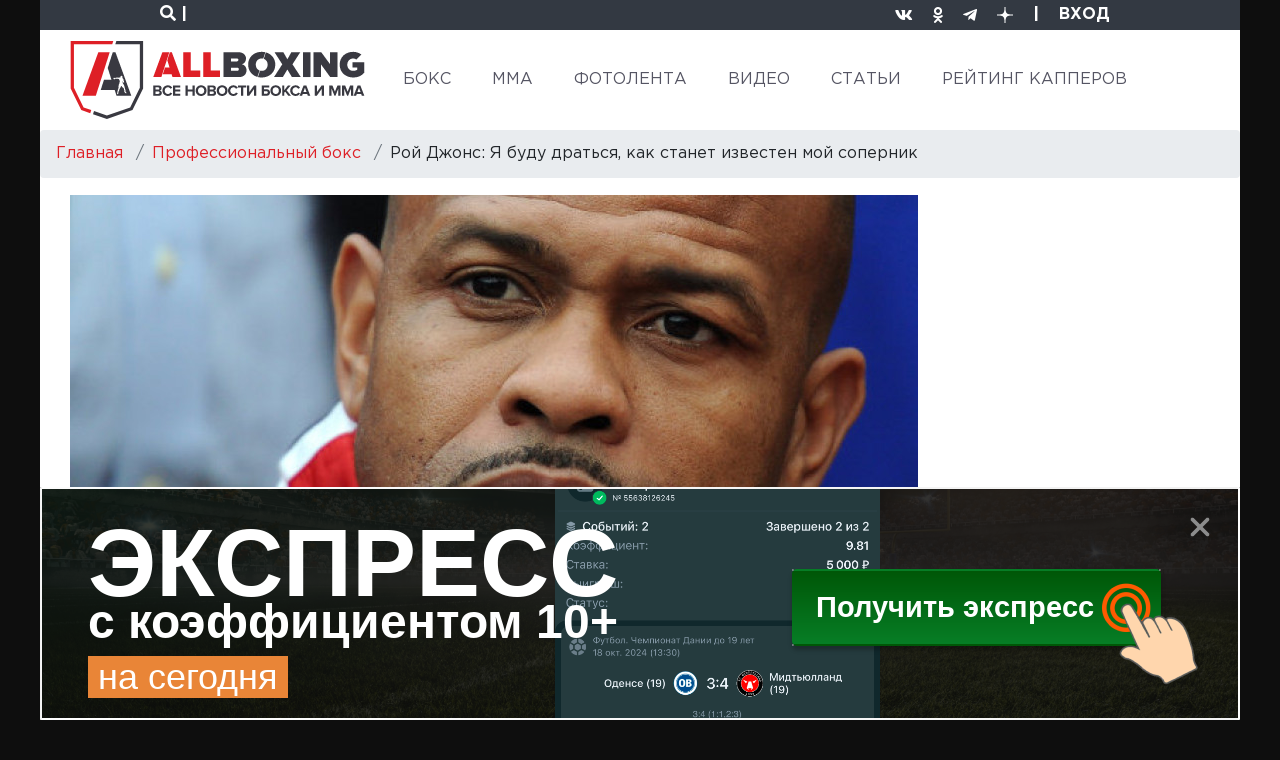

--- FILE ---
content_type: image/svg+xml
request_url: https://allboxing.ru/sites/all/themes/allboxing_new/svg/icon_mma.svg
body_size: 1477
content:
<?xml version="1.0" encoding="UTF-8"?>
<!DOCTYPE svg PUBLIC "-//W3C//DTD SVG 1.1//EN" "http://www.w3.org/Graphics/SVG/1.1/DTD/svg11.dtd">
<!-- Creator: CorelDRAW 2017 -->
<svg xmlns="http://www.w3.org/2000/svg" xml:space="preserve" width="90.0717mm" height="100.731mm" version="1.1" style="shape-rendering:geometricPrecision; text-rendering:geometricPrecision; image-rendering:optimizeQuality; fill-rule:evenodd; clip-rule:evenodd"
viewBox="0 0 5775.56 6459.04"
 xmlns:xlink="http://www.w3.org/1999/xlink">
 <defs>
  <style type="text/css">
   <![CDATA[
    .fil0 {fill:#017DB9}
    .fil1 {fill:white;fill-rule:nonzero}
   ]]>
  </style>
 </defs>
 <g id="Слой_x0020_1">
  <metadata id="CorelCorpID_0Corel-Layer"/>
  <g id="_2024373826096">
   <path class="fil0" d="M5451.53 1375.18l-2268.58 -1309.77c-92.52,-43.35 -193,-65.41 -295.18,-65.41 -102.17,0 -202.65,22.06 -295.17,65.41l-2268.58 1309.77c-201.98,128.11 -324.02,349.3 -324.02,588.66l0 2531.37c0,239.35 122.04,460.55 324.02,588.65l2268.58 1309.78c92.52,43.35 193,65.41 295.17,65.41 102.18,0 202.66,-22.06 295.18,-65.41l2268.58 -1309.78c201.98,-128.1 324.03,-349.3 324.03,-588.65l0 -2531.37c0,-239.36 -122.04,-460.55 -324.03,-588.66z"/>
   <path class="fil1" d="M754.41 3829.79l329.14 0 0 -692.92 308.35 471.19 6.93 0 310.08 -474.65 0 696.39 334.33 0 0 -1212.61 -355.12 0 -289.29 469.45 -289.3 -469.45 -355.12 0 0 1212.61zm1503.64 0l329.14 0 0 -692.92 308.35 471.19 6.93 0 310.08 -474.65 0 696.39 334.33 0 0 -1212.61 -355.12 0 -289.29 469.45 -289.3 -469.45 -355.12 0 0 1212.61zm1406.63 0l353.39 0 86.62 -216.54 467.72 0 88.35 216.54 360.32 0 -516.23 -1221.27 -323.94 0 -516.23 1221.27zm538.74 -478.12l136.86 -344.72 135.12 344.72 -271.97 0z"/>
  </g>
 </g>
</svg>


--- FILE ---
content_type: image/svg+xml
request_url: https://allboxing.ru/sites/all/themes/allboxing_new/svg/new_logo.svg
body_size: 10894
content:
<?xml version="1.0" encoding="UTF-8"?>
<!DOCTYPE svg PUBLIC "-//W3C//DTD SVG 1.1//EN" "http://www.w3.org/Graphics/SVG/1.1/DTD/svg11.dtd">
<!-- Creator: CorelDRAW 2017 -->
<svg xmlns="http://www.w3.org/2000/svg" xml:space="preserve" width="99.3828mm" height="26.3984mm" version="1.1" style="shape-rendering:geometricPrecision; text-rendering:geometricPrecision; image-rendering:optimizeQuality; fill-rule:evenodd; clip-rule:evenodd"
viewBox="0 0 20108.93 5341.4"
 xmlns:xlink="http://www.w3.org/1999/xlink">
 <defs>
  <style type="text/css">
   <![CDATA[
    .fil2 {fill:#393941}
    .fil3 {fill:#DE1F26}
    .fil0 {fill:#393941;fill-rule:nonzero}
    .fil1 {fill:#DE1F26;fill-rule:nonzero}
   ]]>
  </style>
 </defs>
 <g id="Слой_x0020_1">
  <metadata id="CorelCorpID_0Corel-Layer"/>
  <g id="_1455721174784">
   <path class="fil0" d="M6036.68 3751c134.23,0 205.05,-84.56 205.05,-190.26 0,-88.79 -60.24,-161.73 -135.28,-173.34 66.59,-13.76 121.54,-72.94 121.54,-161.73 0,-94.07 -68.69,-179.68 -202.95,-179.68l-370.99 0 0 705.01 382.62 0zm-44.39 -422.81l-188.15 0 0 -153.25 188.15 0c50.75,0 82.45,32.76 82.45,77.15 0,44.39 -31.71,76.1 -82.45,76.1zm5.28 292.8l-193.44 0 0 -163.83 193.44 0c59.18,0 90.89,38.04 90.89,82.43 0,50.75 -33.81,81.4 -90.89,81.4zm663.06 142.69c155.38,0 244.16,-85.63 294.91,-173.34l-128.97 -62.38c-29.58,58.15 -93.01,102.54 -165.94,102.54 -127.9,0 -220.91,-98.32 -220.91,-231.49 0,-133.18 93.01,-231.47 220.91,-231.47 72.92,0 136.36,45.45 165.94,102.52l128.97 -63.41c-49.69,-87.73 -139.53,-172.29 -294.91,-172.29 -211.4,0 -375.24,147.99 -375.24,364.65 0,216.7 163.83,364.67 375.24,364.67zm848.02 -12.69l0 -132.13 -348.79 0 0 -159.6 341.41 0 0 -132.13 -341.41 0 0 -149.04 348.79 0 0 -132.11 -498.88 0 0 705.01 498.88 0zm986.52 0l0 -705.01 -151.15 0 0 276.92 -332.97 0 0 -276.92 -150.09 0 0 705.01 150.09 0 0 -295.96 332.97 0 0 295.96 151.15 0zm436.85 12.69c213.53,0 368.9,-152.22 368.9,-364.67 0,-212.45 -155.38,-364.65 -368.9,-364.65 -212.45,0 -367.83,152.2 -367.83,364.65 0,212.45 155.38,364.67 367.83,364.67zm0 -133.18c-130.02,0 -213.51,-100.42 -213.51,-231.49 0,-132.11 83.48,-231.47 213.51,-231.47 130,0 214.56,99.37 214.56,231.47 0,131.07 -84.56,231.49 -214.56,231.49zm821.59 120.49c134.25,0 205.05,-84.56 205.05,-190.26 0,-88.79 -60.24,-161.73 -135.28,-173.34 66.59,-13.76 121.56,-72.94 121.56,-161.73 0,-94.07 -68.71,-179.68 -202.95,-179.68l-371.01 0 0 705.01 382.62 0zm-44.39 -422.81l-188.13 0 0 -153.25 188.13 0c50.75,0 82.45,32.76 82.45,77.15 0,44.39 -31.71,76.1 -82.45,76.1zm5.28 292.8l-193.41 0 0 -163.83 193.41 0c59.2,0 90.91,38.04 90.91,82.43 0,50.75 -33.83,81.4 -90.91,81.4zm655.68 142.69c213.51,0 368.88,-152.22 368.88,-364.67 0,-212.45 -155.38,-364.65 -368.88,-364.65 -212.45,0 -367.85,152.2 -367.85,364.65 0,212.45 155.4,364.67 367.85,364.67zm0 -133.18c-130.02,0 -213.53,-100.42 -213.53,-231.49 0,-132.11 83.5,-231.47 213.53,-231.47 130,0 214.56,99.37 214.56,231.47 0,131.07 -84.56,231.49 -214.56,231.49zm780.36 133.18c155.38,0 244.16,-85.63 294.91,-173.34l-128.95 -62.38c-29.6,58.15 -93.04,102.54 -165.96,102.54 -127.88,0 -220.91,-98.32 -220.91,-231.49 0,-133.18 93.04,-231.47 220.91,-231.47 72.92,0 136.36,45.45 165.96,102.52l128.95 -63.41c-49.67,-87.73 -139.53,-172.29 -294.91,-172.29 -211.4,0 -375.24,147.99 -375.24,364.65 0,216.7 163.83,364.67 375.24,364.67zm663.06 -12.69l0 -572.9 205.05 0 0 -132.11 -562.32 0 0 132.11 206.12 0 0 572.9 151.15 0zm410.42 0l336.14 -472.48 0 472.48 150.07 0 0 -705.01 -154.32 0 -326.61 455.56 0 -455.56 -150.07 0 0 705.01 144.79 0zm860.73 -705.01l0 705.01 332.95 0c151.15,0 233.6,-102.54 233.6,-224.07 0,-121.56 -83.48,-224.11 -233.6,-224.11l-182.85 0 0 -124.72 364.67 0 0 -132.11 -514.77 0zm312.86 388.97c58.15,0 100.44,34.88 100.44,91.96 0,56.01 -42.29,91.94 -100.44,91.94l-162.76 0 0 -183.91 162.76 0zm645.11 328.72c213.51,0 368.88,-152.22 368.88,-364.67 0,-212.45 -155.38,-364.65 -368.88,-364.65 -212.45,0 -367.85,152.2 -367.85,364.65 0,212.45 155.4,364.67 367.85,364.67zm0 -133.18c-130.02,0 -213.53,-100.42 -213.53,-231.49 0,-132.11 83.5,-231.47 213.53,-231.47 130,0 214.56,99.37 214.56,231.47 0,131.07 -84.56,231.49 -214.56,231.49zm1042.51 120.49l-299.14 -374.18 280.12 -330.82 -185 0 -249.44 314.98 0 -314.98 -150.07 0 0 705.01 150.07 0 0 -216.68 54.98 -65.54 213.51 282.22 184.98 0zm324.81 12.69c155.38,0 244.16,-85.63 294.89,-173.34l-128.95 -62.38c-29.58,58.15 -93.01,102.54 -165.94,102.54 -127.9,0 -220.93,-98.32 -220.93,-231.49 0,-133.18 93.04,-231.47 220.93,-231.47 72.92,0 136.36,45.45 165.94,102.52l128.95 -63.41c-49.67,-87.73 -139.51,-172.29 -294.89,-172.29 -211.42,0 -375.26,147.99 -375.26,364.65 0,216.7 163.83,364.67 375.26,364.67zm999.17 -12.69l-271.64 -705.01 -188.13 0 -272.71 705.01 171.24 0 44.39 -119.44 302.29 0 43.32 119.44 171.24 0zm-255.78 -251.57l-219.86 0 109.93 -303.37 109.93 303.37zm701.1 251.57l336.14 -472.48 0 472.48 150.07 0 0 -705.01 -154.32 0 -326.61 455.56 0 -455.56 -150.07 0 0 705.01 144.79 0zm1624.94 0l0 -705.01 -211.4 0 -171.22 425.96 -171.24 -425.96 -210.35 0 0 705.01 150.09 0 0 -493.62 198.72 493.62 65.52 0 198.74 -493.62 0 493.62 151.15 0zm868.11 0l0 -705.01 -211.4 0 -171.22 425.96 -171.24 -425.96 -210.35 0 0 705.01 150.09 0 0 -493.62 198.72 493.62 65.52 0 198.74 -493.62 0 493.62 151.15 0zm761.36 0l-271.66 -705.01 -188.13 0 -272.71 705.01 171.24 0 44.39 -119.44 302.29 0 43.34 119.44 171.24 0zm-255.8 -251.57l-219.86 0 109.93 -303.37 109.93 303.37z"/>
   <polygon class="fil0" points="18266.37,2468.99 18266.37,770.32 17751.95,770.32 17751.95,1575.08 17161.08,770.32 16631.38,770.32 16631.38,2468.99 17145.81,2468.99 17145.81,1608.2 17772.32,2468.99 "/>
   <polygon class="fil0" points="16423.15,2468.99 16423.15,770.32 15908.73,770.32 15908.73,2468.99 "/>
   <polygon class="fil0" points="15756.65,2468.99 15188.73,1595.46 15718.47,770.32 15109.8,770.32 14839.84,1254.17 14564.78,770.32 13961.23,770.32 14490.93,1597.99 13923,2468.99 14529.13,2468.99 14839.84,1949.45 15150.55,2468.99 "/>
   <path class="fil0" d="M11399.4 2041.13l-412.59 0 0 -216.46 412.59 0c73.83,0 119.68,48.38 119.68,109.51 0,63.68 -45.85,106.96 -119.68,106.96zm-15.28 -644.33l-397.31 0 0 -198.66 397.31 0c53.46,0 101.84,38.22 101.84,96.78 0,61.13 -48.38,101.88 -101.84,101.88zm155.33 1072.19c341.24,0 501.72,-224.11 501.72,-460.99 0,-218.99 -140.1,-387.09 -323.44,-415.12 165.53,-35.65 290.31,-178.24 290.31,-389.64 0,-198.66 -152.79,-432.92 -504.25,-432.92l-1031.42 0 0 1698.67 1067.07 0z"/>
   <polygon class="fil1" points="10233.88,2468.99 10233.88,2020.75 9589.57,2020.75 9589.57,770.32 9075.13,770.32 9075.13,2468.99 "/>
   <polygon class="fil1" points="8866.33,2468.99 8866.33,2020.75 8222.03,2020.75 8222.03,770.32 7707.58,770.32 7707.58,2468.99 "/>
   <path class="fil2" d="M19355.28 2046.22c-247.05,0 -412.59,-188.46 -412.59,-425.31 0,-236.84 165.53,-425.29 412.59,-425.29 83.61,0 155.01,32.03 210.45,78.12l345.01 -345.01c-126.4,-96.29 -334.44,-186.45 -555.46,-186.45 -514.46,0 -934.66,333.66 -934.66,878.63 0,542.47 420.2,878.61 934.66,878.61 333.62,0 565.19,-118.89 753.65,-327.73l0 -711.32 -804.6 0 0 357.67 315.79 0 0 151.67c-53.48,40.75 -168.06,76.4 -264.84,76.4z"/>
   <path class="fil2" d="M13490.04 1620.91c0,236.86 -160.43,425.31 -407.49,425.31 -41.52,0 -80.59,-5.32 -116.87,-15.3l-139.84 438.41c81.14,19.81 167.19,30.19 256.71,30.19 524.64,0 929.56,-356.52 929.56,-878.61 0,-423.53 -266.48,-738.13 -647.18,-841.81l-140.22 439.68c164.64,57.24 265.33,214.5 265.33,402.13z"/>
   <path class="fil2" d="M12791.06 2460.17l140.44 -440.33c-159.36,-59.77 -256.42,-214.7 -256.42,-398.93 0,-236.84 160.43,-425.29 407.47,-425.29 38.06,0 74.06,4.47 107.72,12.89l139.78 -438.22c-78.43,-18.39 -161.34,-28 -247.5,-28 -524.62,0 -929.54,356.56 -929.54,878.63 0,420.16 262.23,733.07 638.05,839.26z"/>
   <polygon class="fil3" points="7553.93,2468.99 6927.41,770.32 6790.97,770.32 6616.82,1316.33 6772.07,1822.14 6455.5,1822.14 6312.54,2270.33 6909.6,2270.33 6970.73,2468.99 "/>
   <polygon class="fil3" points="6211.5,2468.99 6753.28,770.32 6280.55,770.32 5654.05,2468.99 "/>
   <path class="fil2" d="M4074.79 4546.92l-1594.91 558.64 -881.89 -308.89 -67.66 212.15 949.55 332.58c584.76,-204.83 1169.49,-409.73 1754.29,-614.46l725.58 -1481.28 0 -566.28 0 -210.39 0 -277.85 0 -291.51 0 -1899.53c-561.79,-0.04 -1270.16,-0.06 -1831.93,-0.08l-71.22 223.34 1679.87 0 0 1676.27 0 291.51 0 277.85 0 210.39 0 516.67 -661.69 1350.87z"/>
   <path class="fil3" d="M1721.63 3751l950.67 -2980.68 -779.65 0 -1084.96 2980.68c306.02,0 608.57,0 913.94,0z"/>
   <path class="fil3" d="M223.26 223.36l2623.5 0 71.22 -223.34c-972.66,-0.02 -1945.32,0 -2917.98,0.08l0 1899.53 0 291.51 0 277.85 0 210.39 0 566.28 725.58 1481.28 615.98 215.75 67.66 -212.15 -524.26 -183.62 -661.71 -1350.87 0 -516.67 0 -210.39 0 -277.85 0 -291.51 0 -1676.27z"/>
   <path class="fil2" d="M4152.04 3751l-1084.96 -2980.68 -184.94 0 -343.41 1076.72 255.25 811.03 -513.92 0 -221.82 695.5 956.61 0 126.22 397.43c336.49,0 674.49,0 1010.96,0zm-1133.66 -1222.18c12.52,-3.62 21.49,-2.17 34.56,0.2 34.64,-11.72 71.91,-24.18 116.32,-26.45 38.77,0.77 62.93,6.35 84.78,12.69 8.4,2.43 8.38,2.87 15.3,-1.29 29.66,-17.99 56.72,-3.4 89.6,-6.58 17.83,-1.74 37.23,-1.07 54.45,-3.56 -3.12,-7.63 -25.47,-54.35 -3.2,-49.31 3.22,-45.24 33.77,-81.58 82.37,-68.96 44.41,11.55 55.58,50.24 52.87,93.06 18.19,10.38 -6.27,34.64 -15.9,54.06 30.61,16.33 87.69,60.7 90.38,99.75 1.52,22.48 5.1,45.26 -2.33,66.47 18.82,18.37 28.51,38.3 29.72,59.69 22.16,47.99 19.34,83.04 -13.33,93.8 -36.68,12.08 -61.83,-81.44 -67.62,-101.01 -5.16,9.23 -10.34,18.47 -16.67,28.23 3.62,20.44 7.26,40.89 10.83,61.33 15.84,11.43 14.79,28.61 13.21,45.99 46.84,75.63 88.26,152.54 114.6,233.15 -2.83,2.67 -6.31,7.3 -10.4,8.17 17.3,37.05 25.25,67.2 32.43,104.31 0.87,4.65 1.5,8.15 3.58,12.44 19.44,40.12 32.07,81.76 36.18,125.23 2.19,33.85 4.41,67.76 6.7,101.63 15.16,20.48 69.16,69.18 69.46,90.49 0.28,23.92 -31.26,17.04 -65.42,7.71 -32.92,-8.94 -65.09,-54.29 -87.37,-79.56 -14.51,-28.93 -0.63,-38.16 9.39,-50.06 2.85,-30.05 -16.13,-61.85 -24.28,-92.79 -12.77,-28.65 -15.58,-59.31 -16.31,-90.36 -33.33,-25.9 -51.41,-49.98 -68.57,-81.76 -7.39,5.56 -16.67,8.32 -26.18,10.89 -15.64,-31.61 -46.34,-80.73 -68.31,-104.93 -13.96,1.38 -27.5,4.19 -37.47,16.98 -9.77,31.48 -18.27,72.34 -28.08,103.82 -7.04,-1.74 -16.47,-2.57 -25.37,-6.98 -7.18,40.75 -21.79,76.04 -47.12,103.41 -4.45,4.8 -3.54,5.73 -3.38,12.87 1.19,59.51 -33.12,104.57 -56.37,154.14 -3.64,10.38 -8.84,20.15 -10.91,31.14 -4.8,25.23 -1.5,31.77 -18.51,52 1.64,16.37 3.34,32.78 4.98,49.17 5.95,59.45 -52.55,71.04 -76.95,10.36 -10.62,-26.57 18.88,-95.48 25.17,-122.43 9.77,-71.1 15.56,-142.93 51.13,-209.04 6.33,-20.74 12.67,-41.46 19,-62.18 7.37,-20.98 5.83,-49.65 13.15,-70.64 -7.12,-2.63 -12.16,-6.13 -15.13,-9.31 12.34,-84.42 21.25,-172.31 65.76,-254.99 -9.61,-36.02 3.95,-51.78 11.96,-55.1 3.54,-19.55 2.85,-54.43 6.01,-80.29 3.44,-27.88 -42.81,-101.55 -56.65,-138.16 -4.03,-10.68 -52.24,-14.31 -96.5,-20.48 -45.77,-6.41 -92.37,-4.41 -138.34,-10.52 -6.84,5.18 -15.94,9.91 -32.19,9.73 0.81,15.88 -3.4,37.68 -20.21,40.79 -26.71,4.96 -49.73,0.71 -67.56,-16.55 -22.72,-29.87 -20.82,-56.07 1.62,-79.13 14.53,-14.97 52.69,-7.85 71.14,-1.29z"/>
  </g>
 </g>
</svg>


--- FILE ---
content_type: application/javascript
request_url: https://allboxing.ru/load_comments_count.js
body_size: -76
content:
document.addEventListener("DOMContentLoaded", function(){
  loadCommentsCount(1);

  jQuery(document).on('views_load_more.new_content', function () {
    loadCommentsCount(1);
  });
});
